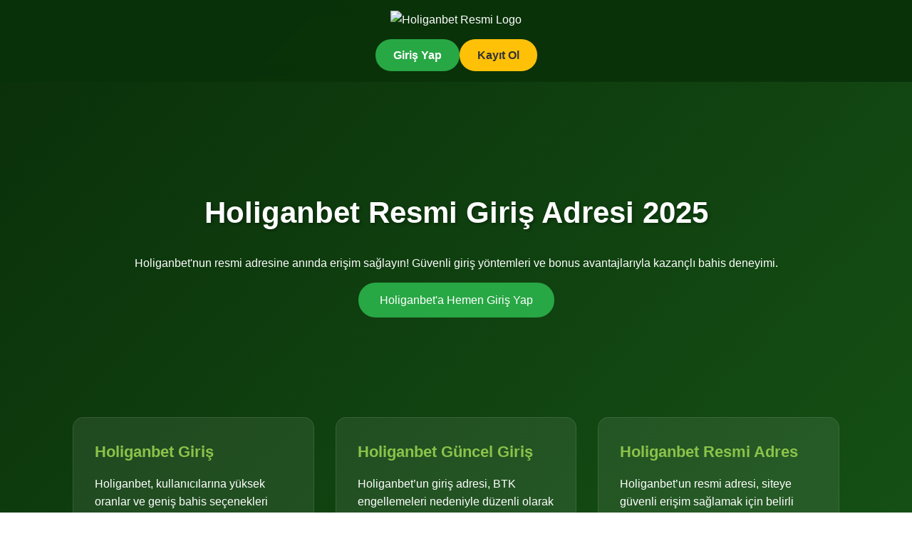

--- FILE ---
content_type: text/html; charset=UTF-8
request_url: https://desproitsolutions.com/?e=12-1184-1
body_size: 3267
content:
<!DOCTYPE html>
<html lang="tr"><head>
    <meta charset="UTF-8">
    <meta name="viewport" content="width=device-width, initial-scale=1.0">
    <title>Holiganbet: Holiganbet Erişim Adresi - Holiganbet Giriş 2025</title>
    <meta name="description" content=" Holiganbet, spor bahisleri, casino oyunları, canlı casino, sanal sporlar ve daha pek çok farklı kategoride hizmet vererek, bahis severlere geniş bir oyun yelpazesi sunar.">
    <link rel="canonical" href="https://desproitsolutions.com/">
    <link rel="icon" type="image/x-icon" href="https://tr-holignbetcasino.com/favicon.ico">
	 <link rel="icon" type="image/ico" sizes="16x16" href="https://tr-holignbetcasino.com/favicon_16x16.ico">
  <link rel="icon" type="image/ico" sizes="32x32" href="https://tr-holignbetcasino.com/favicon_32x32.ico">
  <link rel="icon" type="image/ico" sizes="96x96" href="https://tr-holignbetcasino.com/favicon_96x96.ico">
  <link rel="apple-touch-icon" href="https://tr-holignbetcasino.com/favicon.ico">
  <link rel="shortcut icon" href="https://tr-holignbetcasino.com/favicon.ico">

    <meta name="robots" content="index, follow">
    <link rel="alternate" hreflang="tr" href="https://tr-holignbetcasino.com/">
    <link rel="alternate" hreflang="az" href="https://tr-holignbetcasino.com/">
    <link rel="alternate" hreflang="pt" href="https://tr-holignbetcasino.com/">
    <link rel="alternate" hreflang="ru" href="https://tr-holignbetcasino.com/">
    <link rel="alternate" hreflang="uk" href="https://tr-holignbetcasino.com/">
    <link rel="alternate" hreflang="kk" href="https://tr-holignbetcasino.com/">
    <link rel="alternate" hreflang="ar" href="https://tr-holignbetcasino.com/">
    <link rel="alternate" hreflang="en" href="https://tr-holignbetcasino.com/">
    <link rel="alternate" hreflang="es" href="https://tr-holignbetcasino.com/">
    <link rel="alternate" hreflang="pl" href="https://tr-holignbetcasino.com/">
	 <meta name="author" content="Holiganbet Güncel Güvenilir Giriş" />

  <meta property="og:locale" content="tr_TR" />
  <meta property="og:site_name" content="Holiganbet: Holiganbet Erişim Adresi - Holiganbet Giriş 2025" />
  <meta property="og:type" content="website" />
  <meta property="og:title" content="Holiganbet: Holiganbet Erişim Adresi - Holiganbet Giriş 2025" />
  <meta property="og:description" content=" Holiganbet, spor bahisleri, casino oyunları, canlı casino, sanal sporlar ve daha pek çok farklı kategoride hizmet vererek, bahis severlere geniş bir oyun yelpazesi sunar." />
  <meta property="og:image" content="https://tr-holignbetcasino.com/favicon.ico" />
  <meta property="og:image:secure_url" content="https://tr-holignbetcasino.com/favicon.ico" />

  <meta name="twitter:card" content="summary" />
  <meta name="twitter:title" content="Holiganbet: Holiganbet Erişim Adresi - Holiganbet Giriş 2025" />
  <meta name="twitter:description" content=" Holiganbet, spor bahisleri, casino oyunları, canlı casino, sanal sporlar ve daha pek çok farklı kategoride hizmet vererek, bahis severlere geniş bir oyun yelpazesi sunar." />
  <meta name="twitter:image" content="https://tr-holignbetcasino.com/favicon.ico" />
   <script type="application/ld+json">
        {
            "@context": "httpss://schema.org",
            "@type": "Organization",
            "name": "Holiganbet ",
            "alternateName": "Holiganbet",
            "url": "https://tr-holignbetcasino.com/",
            "logo": "https://tr-holignbetcasino.com/logo.png"
        }
    </script>
    <script type="application/ld+json">
        {
            "@context": "https://www.schema.org",
            "@type": "BreadcrumbList",
            "itemListElement": [{
                    "@type": "ListItem",
                    "position": 1,
                    "item": {
                        "@type": "WebPage",
                        "@id": "/Holiganbet",
                        "name": "Holiganbet "
                    }
                },
                {
                    "@type": "ListItem",
                    "position": 2,
                    "item": {
                        "@type": "WebPage",
                        "@id": "/Holiganbet",
                        "name": "Holiganbet Güncel Giriş"
                    }
                }
            ]
        }
    </script>

    <style>
        * {
            margin: 0;
            padding: 0;
            box-sizing: border-box;
            font-family: 'Poppins', sans-serif;
        }

        body {
            background: linear-gradient(135deg, #0a2f0a 0%, #1a5f1a 100%);
            color: #fff;
            line-height: 1.6;
        }

        .header {
            padding: 15px 8%;
            background: rgba(10, 50, 10, 0.95);
            backdrop-filter: blur(10px);
            text-align: center;
        }

        .header-logo {
            width: 180px;
            margin-bottom: 15px;
        }

        .auth-buttons {
            display: flex;
            gap: 20px;
            justify-content: center;
        }

        .auth-button {
            padding: 10px 25px;
            border-radius: 25px;
            text-decoration: none;
            font-weight: 600;
            transition: 0.3s;
        }

        .login-btn {
            background: #28a745;
            color: #fff;
        }

        .register-btn {
            background: #ffc107;
            color: #333;
        }

        .hero {
            padding: 150px 8% 80px;
            text-align: center;
        }

        .hero h1 {
            font-size: 42px;
            margin-bottom: 25px;
            text-shadow: 2px 2px 4px rgba(0,0,0,0.3);
        }

        .content-section {
            padding: 60px 8%;
            display: grid;
            grid-template-columns: repeat(auto-fit, minmax(300px, 1fr));
            gap: 30px;
        }

        .info-card {
            background: rgba(255, 255, 255, 0.08);
            padding: 30px;
            border-radius: 15px;
            border: 1px solid rgba(255,255,255,0.1);
        }

        .info-card h2 {
            color: #8bc34a;
            margin-bottom: 15px;
            font-size: 22px;
        }

        .cta-button {
            display: inline-block;
            padding: 12px 30px;
            background: #28a745;
            color: #fff;
            text-decoration: none;
            border-radius: 25px;
            margin-top: 15px;
            transition: 0.3s;
        }

        footer {
            padding: 40px 8%;
            text-align: center;
            background: rgba(0, 0, 0, 0.25);
            margin-top: 50px;
        }

        @media (max-width: 768px) {
            .hero h1 {
                font-size: 32px;
            }
            .header-logo {
                width: 140px;
            }
        }
    </style>
</head>
<body>
    <header class="header">
        <img src="https://tr-holignbetcasino.com/logo.png" alt="Holiganbet Resmi Logo" class="header-logo">
        <div class="auth-buttons">
            <a href="" class="auth-button login-btn"> Giriş Yap</a>
            <a href="" class="auth-button register-btn"> Kayıt Ol</a>
        </div>
    </header>

    <section class="hero">
        <h1>Holiganbet Resmi Giriş Adresi 2025</h1>
        <p>Holiganbet'nun resmi adresine anında erişim sağlayın! Güvenli giriş yöntemleri ve bonus avantajlarıyla kazançlı bahis deneyimi.</p>
        <a href="" class="cta-button">Holiganbet'a Hemen Giriş Yap</a>
    </section>

    <section class="content-section">
        <div class="info-card">
            <h2><i class="fas fa-lock"></i> Holiganbet Giriş</h2>
            <p>Holiganbet, kullanıcılarına yüksek oranlar ve geniş bahis seçenekleri sunan popüler bir bahis sitesidir. Güncel giriş adresi sık sık değiştiğinden, erişim sorunlarını aşmak için resmi kaynakları takip etmek gerekir. Güvenli giriş yaparak spor bahisleri, casino ve promosyonlardan yararlanabilirsiniz.</p>
        </div>

        <div class="info-card">
            <h2><i class="fas fa-mobile-alt"></i> Holiganbet Güncel Giriş</h2>
            <p>Holiganbet’un giriş adresi, BTK engellemeleri nedeniyle düzenli olarak güncellenmektedir. Kesintisiz erişim sağlamak için en güncel giriş adresini takip etmek önemlidir. Güvenli ve hızlı şekilde bahis yapabilmek için resmi Holiganbet kaynaklarını kullanarak güncel giriş adresine ulaşabilirsiniz.</p>
        </div>

        <div class="info-card">
            <h2><i class="fas fa-link"></i> Holiganbet Resmi Adres</h2>
            <p>Holiganbet’un resmi adresi, siteye güvenli erişim sağlamak için belirli aralıklarla güncellenir. Güncel adresi takip etmek için Holiganbet’un resmi sosyal medya hesaplarını veya güvenilir kaynakları kullanabilirsiniz. Doğru adres üzerinden giriş yaparak bahis ve casino oyunlarının keyfini çıkarabilirsiniz.</p>
        </div>

        <div class="info-card">
            <h2><i class="fas fa-coins"></i> Holiganbet Para Yatırma Ve Çekme İşlemleri</h2>
            <p>Holiganbet, kullanıcılarına hızlı ve güvenli para yatırma ve çekme seçenekleri sunar. Yatırım yöntemleri arasında banka havalesi, kredi/banka kartları, Papara, Cepbank, QR Kod ve kripto paralar bulunur. Çekim işlemleri genellikle banka havalesi ve e-cüzdanlar ile yapılır. İşlemler hızlı olup, çekim süresi yönteme göre değişiklik gösterebilir. Holiganbet, finansal işlemlerde güvenliği ön planda tutarak kullanıcılarının sorunsuz para transferi yapmasını sağlar.</p>
        </div>

        <div class="info-card">
            <h2><i class="fas fa-shield-alt"></i> Holiganbet Güvenilir Mi?</h2>
            <p>Holiganbet, uzun yıllardır hizmet veren ve uluslararası lisansa sahip güvenilir bir bahis sitesidir. Kullanıcılarının verilerini korumak için gelişmiş SSL şifreleme teknolojisi kullanır. Ayrıca, hızlı para yatırma ve çekme işlemleri, şeffaf hizmet politikası ve güçlü müşteri desteği sayesinde güvenilirliğini kanıtlamıştır. Kullanıcı yorumları ve piyasa itibarı da Holiganbet’un güvenilirliğini destekleyen önemli faktörler arasındadır. Güvenli giriş için her zaman resmi giriş adresini kullanmanız önerilir.</p>
        </div>

        <div class="info-card">
            <h2><i class="fas fa-comments"></i> Holiganbet Müşteri Hizmetleri</h2>
            <p>Holiganbet, kullanıcılarına 7/24 aktif müşteri hizmetleri desteği sunar. Canlı destek, e-posta ve sosyal medya üzerinden iletişim kurarak her türlü soru ve sorununuza hızlı yanıt alabilirsiniz. Özellikle hesap işlemleri, para yatırma-çekme, bonuslar ve teknik destek konularında profesyonel bir destek ekibiyle hizmet verir. Kullanıcı memnuniyetini ön planda tutan Holiganbet, çözüm odaklı ve hızlı yanıt veren destek ekibi sayesinde güvenli bir bahis deneyimi sunar.</p>
        </div>
    </section>

    <footer>
        <p>© 2025 Holiganbet Resmi Giriş Portalı - Tüm hakları saklıdır</p>
        <p style="margin-top:15px; font-size:14px; opacity:0.8;">Holiganbet, 18 yaş altı kullanıcılar için uygun değildir. Lütfen sorumlu oynayın.</p>
    </footer>
<script defer src="https://static.cloudflareinsights.com/beacon.min.js/vcd15cbe7772f49c399c6a5babf22c1241717689176015" integrity="sha512-ZpsOmlRQV6y907TI0dKBHq9Md29nnaEIPlkf84rnaERnq6zvWvPUqr2ft8M1aS28oN72PdrCzSjY4U6VaAw1EQ==" data-cf-beacon='{"version":"2024.11.0","token":"361ecb2f71f0430bbf08923ebdf3bd26","r":1,"server_timing":{"name":{"cfCacheStatus":true,"cfEdge":true,"cfExtPri":true,"cfL4":true,"cfOrigin":true,"cfSpeedBrain":true},"location_startswith":null}}' crossorigin="anonymous"></script>
</body>
</html>